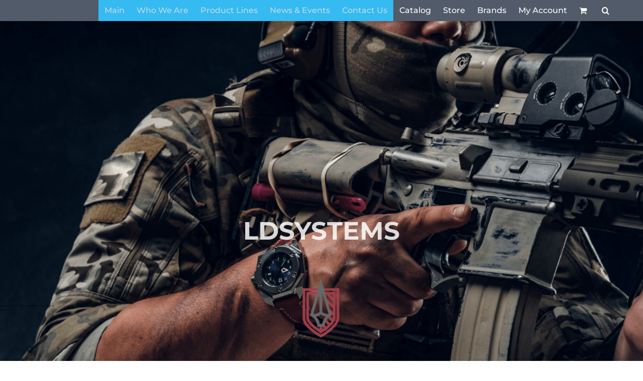

--- FILE ---
content_type: text/html; charset=UTF-8
request_url: https://ldsystems.us/
body_size: 14202
content:
<!DOCTYPE html>
<html class="avada-html-layout-wide avada-html-header-position-top avada-is-100-percent-template avada-mobile-header-color-not-opaque" lang="en" prefix="og: http://ogp.me/ns# fb: http://ogp.me/ns/fb#">
<head>
	<meta http-equiv="X-UA-Compatible" content="IE=edge" />
	<meta http-equiv="Content-Type" content="text/html; charset=utf-8"/>
	<meta name="viewport" content="width=device-width, initial-scale=1" />
	<title>LD Systems &#8211; Soldier Systems and Combat Equipment</title>
<style id="awlb-live-editor">.fusion-builder-live .fusion-builder-live-toolbar .fusion-toolbar-nav > li.fusion-branding .fusion-builder-logo-wrapper .fusiona-avada-logo {background: url( https://ldsystems.us/wp-content/uploads/2022/01/LD-Logo.png ) no-repeat center !important;
				background-size: contain !important;
				width: 30px;
				height: 30px;}.fusion-builder-live .fusion-builder-live-toolbar .fusion-toolbar-nav > li.fusion-branding .fusion-builder-logo-wrapper .fusiona-avada-logo:before {
					display: none;
				}</style><meta name='robots' content='max-image-preview:large' />
	<style>img:is([sizes="auto" i], [sizes^="auto," i]) { contain-intrinsic-size: 3000px 1500px }</style>
	<script>window._wca = window._wca || [];</script>
<link rel='dns-prefetch' href='//stats.wp.com' />
<link rel="alternate" type="application/rss+xml" title="LD Systems &raquo; Feed" href="https://ldsystems.us/feed/" />
<link rel="alternate" type="application/rss+xml" title="LD Systems &raquo; Comments Feed" href="https://ldsystems.us/comments/feed/" />
		
		
		
									<meta name="description" content=" "/>
				
		<meta property="og:locale" content="en_US"/>
		<meta property="og:type" content="website"/>
		<meta property="og:site_name" content="LD Systems"/>
		<meta property="og:title" content=""/>
				<meta property="og:description" content=" "/>
				<meta property="og:url" content="https://ldsystems.us/"/>
						<meta property="og:image" content="https://ldsystems.us/wp-content/uploads/2022/01/LD-Logo.png"/>
		<meta property="og:image:width" content="1229"/>
		<meta property="og:image:height" content="1229"/>
		<meta property="og:image:type" content="image/png"/>
				<style id='jetpack-sharing-buttons-style-inline-css' type='text/css'>
.jetpack-sharing-buttons__services-list{display:flex;flex-direction:row;flex-wrap:wrap;gap:0;list-style-type:none;margin:5px;padding:0}.jetpack-sharing-buttons__services-list.has-small-icon-size{font-size:12px}.jetpack-sharing-buttons__services-list.has-normal-icon-size{font-size:16px}.jetpack-sharing-buttons__services-list.has-large-icon-size{font-size:24px}.jetpack-sharing-buttons__services-list.has-huge-icon-size{font-size:36px}@media print{.jetpack-sharing-buttons__services-list{display:none!important}}.editor-styles-wrapper .wp-block-jetpack-sharing-buttons{gap:0;padding-inline-start:0}ul.jetpack-sharing-buttons__services-list.has-background{padding:1.25em 2.375em}
</style>
<style id='filebird-block-filebird-gallery-style-inline-css' type='text/css'>
ul.filebird-block-filebird-gallery{margin:auto!important;padding:0!important;width:100%}ul.filebird-block-filebird-gallery.layout-grid{display:grid;grid-gap:20px;align-items:stretch;grid-template-columns:repeat(var(--columns),1fr);justify-items:stretch}ul.filebird-block-filebird-gallery.layout-grid li img{border:1px solid #ccc;box-shadow:2px 2px 6px 0 rgba(0,0,0,.3);height:100%;max-width:100%;-o-object-fit:cover;object-fit:cover;width:100%}ul.filebird-block-filebird-gallery.layout-masonry{-moz-column-count:var(--columns);-moz-column-gap:var(--space);column-gap:var(--space);-moz-column-width:var(--min-width);columns:var(--min-width) var(--columns);display:block;overflow:auto}ul.filebird-block-filebird-gallery.layout-masonry li{margin-bottom:var(--space)}ul.filebird-block-filebird-gallery li{list-style:none}ul.filebird-block-filebird-gallery li figure{height:100%;margin:0;padding:0;position:relative;width:100%}ul.filebird-block-filebird-gallery li figure figcaption{background:linear-gradient(0deg,rgba(0,0,0,.7),rgba(0,0,0,.3) 70%,transparent);bottom:0;box-sizing:border-box;color:#fff;font-size:.8em;margin:0;max-height:100%;overflow:auto;padding:3em .77em .7em;position:absolute;text-align:center;width:100%;z-index:2}ul.filebird-block-filebird-gallery li figure figcaption a{color:inherit}.fb-block-hover-animation-zoomIn figure{overflow:hidden}.fb-block-hover-animation-zoomIn figure img{transform:scale(1);transition:.3s ease-in-out}.fb-block-hover-animation-zoomIn figure:hover img{transform:scale(1.3)}.fb-block-hover-animation-shine figure{overflow:hidden;position:relative}.fb-block-hover-animation-shine figure:before{background:linear-gradient(90deg,hsla(0,0%,100%,0) 0,hsla(0,0%,100%,.3));content:"";display:block;height:100%;left:-75%;position:absolute;top:0;transform:skewX(-25deg);width:50%;z-index:2}.fb-block-hover-animation-shine figure:hover:before{animation:shine .75s}@keyframes shine{to{left:125%}}.fb-block-hover-animation-opacity figure{overflow:hidden}.fb-block-hover-animation-opacity figure img{opacity:1;transition:.3s ease-in-out}.fb-block-hover-animation-opacity figure:hover img{opacity:.5}.fb-block-hover-animation-grayscale figure img{filter:grayscale(100%);transition:.3s ease-in-out}.fb-block-hover-animation-grayscale figure:hover img{filter:grayscale(0)}

</style>
<style id='woocommerce-inline-inline-css' type='text/css'>
.woocommerce form .form-row .required { visibility: visible; }
</style>
<link rel='stylesheet' id='wpo_min-header-0-css' href='https://ldsystems.us/wp-content/cache/wpo-minify/1767436230/assets/wpo-minify-header-7a143783.min.css' type='text/css' media='all' />
<script type="text/template" id="tmpl-variation-template">
	<div class="woocommerce-variation-description">{{{ data.variation.variation_description }}}</div>
	<div class="woocommerce-variation-price">{{{ data.variation.price_html }}}</div>
	<div class="woocommerce-variation-availability">{{{ data.variation.availability_html }}}</div>
</script>
<script type="text/template" id="tmpl-unavailable-variation-template">
	<p role="alert">Sorry, this product is unavailable. Please choose a different combination.</p>
</script>
<script type="text/javascript" src="https://ldsystems.us/wp-content/cache/wpo-minify/1767436230/assets/wpo-minify-header-5316067f.min.js" id="wpo_min-header-0-js"></script>
<script type="text/javascript" id="wpo_min-header-1-js-extra">
/* <![CDATA[ */
var woocommerce_params = {"ajax_url":"\/wp-admin\/admin-ajax.php","wc_ajax_url":"\/?wc-ajax=%%endpoint%%","i18n_password_show":"Show password","i18n_password_hide":"Hide password"};
/* ]]> */
</script>
<script type="text/javascript" src="https://ldsystems.us/wp-content/cache/wpo-minify/1767436230/assets/wpo-minify-header-601126a4.min.js" id="wpo_min-header-1-js" defer="defer" data-wp-strategy="defer"></script>
<script type="text/javascript" id="wpo_min-header-2-js-extra">
/* <![CDATA[ */
var _wpUtilSettings = {"ajax":{"url":"\/wp-admin\/admin-ajax.php"}};
/* ]]> */
</script>
<script type="text/javascript" src="https://ldsystems.us/wp-content/cache/wpo-minify/1767436230/assets/wpo-minify-header-2f1c120d.min.js" id="wpo_min-header-2-js"></script>
<script type="text/javascript" id="wpo_min-header-3-js-extra">
/* <![CDATA[ */
var _wpUtilSettings = {"ajax":{"url":"\/wp-admin\/admin-ajax.php"}};
var wc_add_to_cart_variation_params = {"wc_ajax_url":"\/?wc-ajax=%%endpoint%%","i18n_no_matching_variations_text":"Sorry, no products matched your selection. Please choose a different combination.","i18n_make_a_selection_text":"Please select some product options before adding this product to your cart.","i18n_unavailable_text":"Sorry, this product is unavailable. Please choose a different combination.","i18n_reset_alert_text":"Your selection has been reset. Please select some product options before adding this product to your cart."};
/* ]]> */
</script>
<script type="text/javascript" src="https://ldsystems.us/wp-content/cache/wpo-minify/1767436230/assets/wpo-minify-header-30821752.min.js" id="wpo_min-header-3-js" defer="defer" data-wp-strategy="defer"></script>
<script type="text/javascript" src="https://stats.wp.com/s-202601.js" id="woocommerce-analytics-js" defer="defer" data-wp-strategy="defer"></script>
<link rel="https://api.w.org/" href="https://ldsystems.us/wp-json/" /><link rel="alternate" title="JSON" type="application/json" href="https://ldsystems.us/wp-json/wp/v2/pages/5" /><link rel="EditURI" type="application/rsd+xml" title="RSD" href="https://ldsystems.us/xmlrpc.php?rsd" />
<link rel="canonical" href="https://ldsystems.us/" />
<link rel="alternate" title="oEmbed (JSON)" type="application/json+oembed" href="https://ldsystems.us/wp-json/oembed/1.0/embed?url=https%3A%2F%2Fldsystems.us%2F" />
<link rel="alternate" title="oEmbed (XML)" type="text/xml+oembed" href="https://ldsystems.us/wp-json/oembed/1.0/embed?url=https%3A%2F%2Fldsystems.us%2F&#038;format=xml" />
	<style>img#wpstats{display:none}</style>
		<style type="text/css" id="css-fb-visibility">@media screen and (max-width: 300px){.fusion-no-small-visibility{display:none !important;}body .sm-text-align-center{text-align:center !important;}body .sm-text-align-left{text-align:left !important;}body .sm-text-align-right{text-align:right !important;}body .sm-flex-align-center{justify-content:center !important;}body .sm-flex-align-flex-start{justify-content:flex-start !important;}body .sm-flex-align-flex-end{justify-content:flex-end !important;}body .sm-mx-auto{margin-left:auto !important;margin-right:auto !important;}body .sm-ml-auto{margin-left:auto !important;}body .sm-mr-auto{margin-right:auto !important;}body .fusion-absolute-position-small{position:absolute;top:auto;width:100%;}.awb-sticky.awb-sticky-small{ position: sticky; top: var(--awb-sticky-offset,0); }}@media screen and (min-width: 301px) and (max-width: 344px){.fusion-no-medium-visibility{display:none !important;}body .md-text-align-center{text-align:center !important;}body .md-text-align-left{text-align:left !important;}body .md-text-align-right{text-align:right !important;}body .md-flex-align-center{justify-content:center !important;}body .md-flex-align-flex-start{justify-content:flex-start !important;}body .md-flex-align-flex-end{justify-content:flex-end !important;}body .md-mx-auto{margin-left:auto !important;margin-right:auto !important;}body .md-ml-auto{margin-left:auto !important;}body .md-mr-auto{margin-right:auto !important;}body .fusion-absolute-position-medium{position:absolute;top:auto;width:100%;}.awb-sticky.awb-sticky-medium{ position: sticky; top: var(--awb-sticky-offset,0); }}@media screen and (min-width: 345px){.fusion-no-large-visibility{display:none !important;}body .lg-text-align-center{text-align:center !important;}body .lg-text-align-left{text-align:left !important;}body .lg-text-align-right{text-align:right !important;}body .lg-flex-align-center{justify-content:center !important;}body .lg-flex-align-flex-start{justify-content:flex-start !important;}body .lg-flex-align-flex-end{justify-content:flex-end !important;}body .lg-mx-auto{margin-left:auto !important;margin-right:auto !important;}body .lg-ml-auto{margin-left:auto !important;}body .lg-mr-auto{margin-right:auto !important;}body .fusion-absolute-position-large{position:absolute;top:auto;width:100%;}.awb-sticky.awb-sticky-large{ position: sticky; top: var(--awb-sticky-offset,0); }}</style>	<noscript><style>.woocommerce-product-gallery{ opacity: 1 !important; }</style></noscript>
	<style type="text/css">.broken_link, a.broken_link {
	text-decoration: line-through;
}</style><style type="text/css" id="custom-background-css">
body.custom-background { background-image: url("https://ldsystems.us/wp-content/uploads/2022/01/military-guard-is-aiming-with-his-machine-gun-2021-08-28-03-05-13-utc-scaled.jpg"); background-position: left top; background-size: cover; background-repeat: repeat; background-attachment: scroll; }
</style>
	<link rel="icon" href="https://ldsystems.us/wp-content/uploads/2022/01/cropped-media-result-20220131-02a0640b-3f37-47d4-8da9-d501b843047a-32x32.png" sizes="32x32" />
<link rel="icon" href="https://ldsystems.us/wp-content/uploads/2022/01/cropped-media-result-20220131-02a0640b-3f37-47d4-8da9-d501b843047a-192x192.png" sizes="192x192" />
<link rel="apple-touch-icon" href="https://ldsystems.us/wp-content/uploads/2022/01/cropped-media-result-20220131-02a0640b-3f37-47d4-8da9-d501b843047a-180x180.png" />
<meta name="msapplication-TileImage" content="https://ldsystems.us/wp-content/uploads/2022/01/cropped-media-result-20220131-02a0640b-3f37-47d4-8da9-d501b843047a-270x270.png" />
		<script type="text/javascript">
			var doc = document.documentElement;
			doc.setAttribute( 'data-useragent', navigator.userAgent );
		</script>
						<style type="text/css" id="c4wp-checkout-css">
					.woocommerce-checkout .c4wp_captcha_field {
						margin-bottom: 10px;
						margin-top: 15px;
						position: relative;
						display: inline-block;
					}
				</style>
							<style type="text/css" id="c4wp-v3-lp-form-css">
				.login #login, .login #lostpasswordform {
					min-width: 350px !important;
				}
				.wpforms-field-c4wp iframe {
					width: 100% !important;
				}
			</style>
			
	</head>

<body data-rsssl=1 class="home wp-singular page-template page-template-100-width page-template-100-width-php page page-id-5 custom-background wp-theme-Avada theme-Avada woocommerce-no-js fusion-image-hovers fusion-pagination-sizing fusion-button_type-flat fusion-button_span-no fusion-button_gradient-linear avada-image-rollover-circle-yes avada-image-rollover-yes avada-image-rollover-direction-left fusion-body ltr fusion-sticky-header no-tablet-sticky-header no-mobile-sticky-header no-mobile-slidingbar no-mobile-totop avada-has-rev-slider-styles fusion-disable-outline fusion-sub-menu-fade mobile-logo-pos-left layout-wide-mode avada-has-boxed-modal-shadow-none layout-scroll-offset-full avada-has-zero-margin-offset-top fusion-top-header menu-text-align-center fusion-woo-product-design-clean fusion-woo-shop-page-columns-5 fusion-woo-related-columns-3 fusion-woo-archive-page-columns-4 fusion-woocommerce-equal-heights avada-has-woo-gallery-disabled woo-outofstock-badge-top_bar mobile-menu-design-modern fusion-show-pagination-text fusion-header-layout-v1 avada-responsive avada-footer-fx-none avada-menu-highlight-style-background fusion-search-form-classic fusion-main-menu-search-overlay fusion-avatar-square avada-dropdown-styles avada-blog-layout-masonry avada-blog-archive-layout-masonry avada-header-shadow-no avada-menu-icon-position-left avada-has-mobile-menu-search avada-has-main-nav-search-icon avada-has-titlebar-hide avada-header-border-color-full-transparent avada-has-pagination-padding avada-flyout-menu-direction-fade avada-ec-views-v1" data-awb-post-id="5">
		<a class="skip-link screen-reader-text" href="#content">Skip to content</a>

	<div id="boxed-wrapper">
		
		<div id="wrapper" class="fusion-wrapper">
			<div id="home" style="position:relative;top:-1px;"></div>
							
					
			<header class="fusion-header-wrapper">
				<div class="fusion-header-v1 fusion-logo-alignment fusion-logo-left fusion-sticky-menu-1 fusion-sticky-logo- fusion-mobile-logo-  fusion-mobile-menu-design-modern">
					<div class="fusion-header-sticky-height"></div>
<div class="fusion-header">
	<div class="fusion-row">
					<div class="fusion-logo" data-margin-top="0px" data-margin-bottom="0px" data-margin-left="0px" data-margin-right="0px">
		</div>		<nav class="fusion-main-menu" aria-label="Main Menu"><div class="fusion-overlay-search">		<form role="search" class="searchform fusion-search-form  fusion-live-search fusion-search-form-classic" method="get" action="https://ldsystems.us/">
			<div class="fusion-search-form-content">

				
				<div class="fusion-search-field search-field">
					<label><span class="screen-reader-text">Search for:</span>
													<input type="search" class="s fusion-live-search-input" name="s" id="fusion-live-search-input-0" autocomplete="off" placeholder="Search..." required aria-required="true" aria-label="Search..."/>
											</label>
				</div>
				<div class="fusion-search-button search-button">
					<input type="submit" class="fusion-search-submit searchsubmit" aria-label="Search" value="&#xf002;" />
										<div class="fusion-slider-loading"></div>
									</div>

				
			</div>


							<div class="fusion-search-results-wrapper"><div class="fusion-search-results"></div></div>
			
		</form>
		<div class="fusion-search-spacer"></div><a href="#" role="button" aria-label="Close Search" class="fusion-close-search"></a></div><ul id="menu-main-menu" class="fusion-menu"><li  id="menu-item-8020"  class="menu-item menu-item-type-post_type menu-item-object-page menu-item-home current-menu-item page_item page-item-5 current_page_item menu-item-8020"  data-item-id="8020"><a  href="https://ldsystems.us/" class="fusion-background-highlight"><span class="menu-text">Main</span></a></li><li  id="menu-item-952"  class="menu-item menu-item-type-custom menu-item-object-custom current-menu-item current_page_item menu-item-home menu-item-952"  data-item-id="952"><a  href="https://ldsystems.us/#who" class="fusion-background-highlight"><span class="menu-text">Who We Are</span></a></li><li  id="menu-item-954"  class="menu-item menu-item-type-custom menu-item-object-custom current-menu-item current_page_item menu-item-home menu-item-954"  data-item-id="954"><a  href="https://ldsystems.us/#productlines" class="fusion-background-highlight"><span class="menu-text">Product Lines</span></a></li><li  id="menu-item-1035"  class="menu-item menu-item-type-custom menu-item-object-custom current-menu-item current_page_item menu-item-home menu-item-1035"  data-item-id="1035"><a  href="https://ldsystems.us/#newsevents" class="fusion-background-highlight"><span class="menu-text">News &#038; Events</span></a></li><li  id="menu-item-15"  class="menu-item menu-item-type-custom menu-item-object-custom current-menu-item current_page_item menu-item-home menu-item-15"  data-item-id="15"><a  href="https://ldsystems.us/#contact" class="fusion-background-highlight"><span class="menu-text">Contact Us</span></a></li><li  id="menu-item-38623"  class="menu-item menu-item-type-post_type menu-item-object-page menu-item-38623"  data-item-id="38623"><a  href="https://ldsystems.us/catalog/" class="fusion-background-highlight"><span class="menu-text">Catalog</span></a></li><li  id="menu-item-38667"  class="menu-item menu-item-type-custom menu-item-object-custom menu-item-38667"  data-item-id="38667"><a  href="https://ldsystems.us/product-category/shop/" class="fusion-background-highlight"><span class="menu-text">Store</span></a></li><li  id="menu-item-40074"  class="menu-item menu-item-type-post_type menu-item-object-page menu-item-40074"  data-item-id="40074"><a  href="https://ldsystems.us/brands/" class="fusion-background-highlight"><span class="menu-text">Brands</span></a></li><li class="menu-item fusion-dropdown-menu menu-item-has-children fusion-custom-menu-item fusion-menu-login-box"><a href="https://ldsystems.us/my-account/" aria-haspopup="true" class="fusion-background-highlight"><span class="menu-text">My Account</span></a><div class="fusion-custom-menu-item-contents"><form action="https://ldsystems.us/wp-login.php" name="loginform" method="post"><p><input type="text" class="input-text" name="log" id="username-main-menu-695a4193569c6" value="" placeholder="Username" /></p><p><input type="password" class="input-text" name="pwd" id="password-main-menu-695a4193569c6" value="" placeholder="Password" /></p><p class="fusion-remember-checkbox"><label for="fusion-menu-login-box-rememberme-main-menu-695a4193569c6"><input name="rememberme" type="checkbox" id="fusion-menu-login-box-rememberme" value="forever"> Remember Me</label></p><input type="hidden" name="fusion_woo_login_box" value="true" /><p class="fusion-login-box-submit"><input type="submit" name="wp-submit" id="wp-submit-main-menu-695a4193569c6" class="button button-small default comment-submit" value="Log In"><input type="hidden" name="redirect" value=""></p></form><a class="fusion-menu-login-box-register" href="https://ldsystems.us/my-account/" title="Register">Register</a></div></li><li class="fusion-custom-menu-item fusion-menu-cart fusion-main-menu-cart fusion-widget-cart-counter"><a class="fusion-main-menu-icon" href="https://ldsystems.us/cart/"><span class="menu-text" aria-label="View Cart"></span></a></li><li class="fusion-custom-menu-item fusion-main-menu-search fusion-search-overlay"><a class="fusion-main-menu-icon" href="#" aria-label="Search" data-title="Search" title="Search" role="button" aria-expanded="false"></a></li></ul></nav><nav class="fusion-main-menu fusion-sticky-menu" aria-label="Main Menu Sticky"><div class="fusion-overlay-search">		<form role="search" class="searchform fusion-search-form  fusion-live-search fusion-search-form-classic" method="get" action="https://ldsystems.us/">
			<div class="fusion-search-form-content">

				
				<div class="fusion-search-field search-field">
					<label><span class="screen-reader-text">Search for:</span>
													<input type="search" class="s fusion-live-search-input" name="s" id="fusion-live-search-input-1" autocomplete="off" placeholder="Search..." required aria-required="true" aria-label="Search..."/>
											</label>
				</div>
				<div class="fusion-search-button search-button">
					<input type="submit" class="fusion-search-submit searchsubmit" aria-label="Search" value="&#xf002;" />
										<div class="fusion-slider-loading"></div>
									</div>

				
			</div>


							<div class="fusion-search-results-wrapper"><div class="fusion-search-results"></div></div>
			
		</form>
		<div class="fusion-search-spacer"></div><a href="#" role="button" aria-label="Close Search" class="fusion-close-search"></a></div><ul id="menu-main-menu-1" class="fusion-menu"><li   class="menu-item menu-item-type-post_type menu-item-object-page menu-item-home current-menu-item page_item page-item-5 current_page_item menu-item-8020"  data-item-id="8020"><a  href="https://ldsystems.us/" class="fusion-background-highlight"><span class="menu-text">Main</span></a></li><li   class="menu-item menu-item-type-custom menu-item-object-custom current-menu-item current_page_item menu-item-home menu-item-952"  data-item-id="952"><a  href="https://ldsystems.us/#who" class="fusion-background-highlight"><span class="menu-text">Who We Are</span></a></li><li   class="menu-item menu-item-type-custom menu-item-object-custom current-menu-item current_page_item menu-item-home menu-item-954"  data-item-id="954"><a  href="https://ldsystems.us/#productlines" class="fusion-background-highlight"><span class="menu-text">Product Lines</span></a></li><li   class="menu-item menu-item-type-custom menu-item-object-custom current-menu-item current_page_item menu-item-home menu-item-1035"  data-item-id="1035"><a  href="https://ldsystems.us/#newsevents" class="fusion-background-highlight"><span class="menu-text">News &#038; Events</span></a></li><li   class="menu-item menu-item-type-custom menu-item-object-custom current-menu-item current_page_item menu-item-home menu-item-15"  data-item-id="15"><a  href="https://ldsystems.us/#contact" class="fusion-background-highlight"><span class="menu-text">Contact Us</span></a></li><li   class="menu-item menu-item-type-post_type menu-item-object-page menu-item-38623"  data-item-id="38623"><a  href="https://ldsystems.us/catalog/" class="fusion-background-highlight"><span class="menu-text">Catalog</span></a></li><li   class="menu-item menu-item-type-custom menu-item-object-custom menu-item-38667"  data-item-id="38667"><a  href="https://ldsystems.us/product-category/shop/" class="fusion-background-highlight"><span class="menu-text">Store</span></a></li><li   class="menu-item menu-item-type-post_type menu-item-object-page menu-item-40074"  data-item-id="40074"><a  href="https://ldsystems.us/brands/" class="fusion-background-highlight"><span class="menu-text">Brands</span></a></li><li class="menu-item fusion-dropdown-menu menu-item-has-children fusion-custom-menu-item fusion-menu-login-box"><a href="https://ldsystems.us/my-account/" aria-haspopup="true" class="fusion-background-highlight"><span class="menu-text">My Account</span></a><div class="fusion-custom-menu-item-contents"><form action="https://ldsystems.us/wp-login.php" name="loginform" method="post"><p><input type="text" class="input-text" name="log" id="username-main-menu-695a419357748" value="" placeholder="Username" /></p><p><input type="password" class="input-text" name="pwd" id="password-main-menu-695a419357748" value="" placeholder="Password" /></p><p class="fusion-remember-checkbox"><label for="fusion-menu-login-box-rememberme-main-menu-695a419357748"><input name="rememberme" type="checkbox" id="fusion-menu-login-box-rememberme" value="forever"> Remember Me</label></p><input type="hidden" name="fusion_woo_login_box" value="true" /><p class="fusion-login-box-submit"><input type="submit" name="wp-submit" id="wp-submit-main-menu-695a419357748" class="button button-small default comment-submit" value="Log In"><input type="hidden" name="redirect" value=""></p></form><a class="fusion-menu-login-box-register" href="https://ldsystems.us/my-account/" title="Register">Register</a></div></li><li class="fusion-custom-menu-item fusion-menu-cart fusion-main-menu-cart fusion-widget-cart-counter"><a class="fusion-main-menu-icon" href="https://ldsystems.us/cart/"><span class="menu-text" aria-label="View Cart"></span></a></li><li class="fusion-custom-menu-item fusion-main-menu-search fusion-search-overlay"><a class="fusion-main-menu-icon" href="#" aria-label="Search" data-title="Search" title="Search" role="button" aria-expanded="false"></a></li></ul></nav><div class="fusion-mobile-navigation"><ul id="menu-main-menu-2" class="fusion-mobile-menu"><li   class="menu-item menu-item-type-post_type menu-item-object-page menu-item-home current-menu-item page_item page-item-5 current_page_item menu-item-8020"  data-item-id="8020"><a  href="https://ldsystems.us/" class="fusion-background-highlight"><span class="menu-text">Main</span></a></li><li   class="menu-item menu-item-type-custom menu-item-object-custom current-menu-item current_page_item menu-item-home menu-item-952"  data-item-id="952"><a  href="https://ldsystems.us/#who" class="fusion-background-highlight"><span class="menu-text">Who We Are</span></a></li><li   class="menu-item menu-item-type-custom menu-item-object-custom current-menu-item current_page_item menu-item-home menu-item-954"  data-item-id="954"><a  href="https://ldsystems.us/#productlines" class="fusion-background-highlight"><span class="menu-text">Product Lines</span></a></li><li   class="menu-item menu-item-type-custom menu-item-object-custom current-menu-item current_page_item menu-item-home menu-item-1035"  data-item-id="1035"><a  href="https://ldsystems.us/#newsevents" class="fusion-background-highlight"><span class="menu-text">News &#038; Events</span></a></li><li   class="menu-item menu-item-type-custom menu-item-object-custom current-menu-item current_page_item menu-item-home menu-item-15"  data-item-id="15"><a  href="https://ldsystems.us/#contact" class="fusion-background-highlight"><span class="menu-text">Contact Us</span></a></li><li   class="menu-item menu-item-type-post_type menu-item-object-page menu-item-38623"  data-item-id="38623"><a  href="https://ldsystems.us/catalog/" class="fusion-background-highlight"><span class="menu-text">Catalog</span></a></li><li   class="menu-item menu-item-type-custom menu-item-object-custom menu-item-38667"  data-item-id="38667"><a  href="https://ldsystems.us/product-category/shop/" class="fusion-background-highlight"><span class="menu-text">Store</span></a></li><li   class="menu-item menu-item-type-post_type menu-item-object-page menu-item-40074"  data-item-id="40074"><a  href="https://ldsystems.us/brands/" class="fusion-background-highlight"><span class="menu-text">Brands</span></a></li></ul></div>	<div class="fusion-mobile-menu-icons">
							<a href="#" class="fusion-icon awb-icon-bars" aria-label="Toggle mobile menu" aria-expanded="false"></a>
		
					<a href="#" class="fusion-icon awb-icon-search" aria-label="Toggle mobile search"></a>
		
		
					<a href="https://ldsystems.us/cart/" class="fusion-icon awb-icon-shopping-cart"  aria-label="Toggle mobile cart"></a>
			</div>

<nav class="fusion-mobile-nav-holder fusion-mobile-menu-text-align-left" aria-label="Main Menu Mobile"></nav>

	<nav class="fusion-mobile-nav-holder fusion-mobile-menu-text-align-left fusion-mobile-sticky-nav-holder" aria-label="Main Menu Mobile Sticky"></nav>
		
<div class="fusion-clearfix"></div>
<div class="fusion-mobile-menu-search">
			<form role="search" class="searchform fusion-search-form  fusion-live-search fusion-search-form-classic" method="get" action="https://ldsystems.us/">
			<div class="fusion-search-form-content">

				
				<div class="fusion-search-field search-field">
					<label><span class="screen-reader-text">Search for:</span>
													<input type="search" class="s fusion-live-search-input" name="s" id="fusion-live-search-input-2" autocomplete="off" placeholder="Search..." required aria-required="true" aria-label="Search..."/>
											</label>
				</div>
				<div class="fusion-search-button search-button">
					<input type="submit" class="fusion-search-submit searchsubmit" aria-label="Search" value="&#xf002;" />
										<div class="fusion-slider-loading"></div>
									</div>

				
			</div>


							<div class="fusion-search-results-wrapper"><div class="fusion-search-results"></div></div>
			
		</form>
		</div>
			</div>
</div>
				</div>
				<div class="fusion-clearfix"></div>
			</header>
								
							<div id="sliders-container" class="fusion-slider-visibility">
					</div>
				
					
							
			
						<main id="main" class="clearfix width-100">
				<div class="fusion-row" style="max-width:100%;">
<section id="content" class="full-width">
					<div id="post-5" class="post-5 page type-page status-publish has-post-thumbnail hentry">
			<span class="entry-title rich-snippet-hidden">LD Systems &#8211; Soldier Systems &#038; Combat Equipment</span><span class="vcard rich-snippet-hidden"><span class="fn"><a href="https://ldsystems.us/author/admin/" title="Posts by admin" rel="author">admin</a></span></span><span class="updated rich-snippet-hidden">2024-09-02T10:49:40-06:00</span>						<div class="post-content">
				<div class="fusion-fullwidth fullwidth-box fusion-builder-row-1 fusion-flex-container fusion-parallax-none nonhundred-percent-fullwidth non-hundred-percent-height-scrolling lazyload" style="--awb-border-sizes-top:0px;--awb-border-sizes-bottom:0px;--awb-border-sizes-left:0px;--awb-border-sizes-right:0px;--awb-border-radius-top-left:0px;--awb-border-radius-top-right:0px;--awb-border-radius-bottom-right:0px;--awb-border-radius-bottom-left:0px;--awb-padding-bottom:40px;--awb-min-height:800px;--awb-background-color:rgba(255,255,255,0);--awb-background-size:cover;--awb-flex-wrap:wrap;" data-bg="https://ldsystems.us/wp-content/uploads/2024/09/image.png" ><div class="fusion-builder-row fusion-row fusion-flex-align-items-flex-start fusion-flex-align-content-flex-start fusion-flex-content-wrap" style="max-width:calc( 1170px + 0px );margin-left: calc(-0px / 2 );margin-right: calc(-0px / 2 );"><div class="fusion-layout-column fusion_builder_column fusion-builder-column-0 fusion_builder_column_1_1 1_1 fusion-flex-column" style="--awb-padding-top:30px;--awb-padding-right:30px;--awb-padding-bottom:30px;--awb-padding-left:30px;--awb-bg-blend:overlay;--awb-bg-size:cover;--awb-width-large:100%;--awb-margin-top-large:15px;--awb-spacing-right-large:0px;--awb-margin-bottom-large:15px;--awb-spacing-left-large:0px;--awb-width-medium:66.666666666667%;--awb-spacing-right-medium:0px;--awb-spacing-left-medium:0px;--awb-width-small:100%;--awb-spacing-right-small:0px;--awb-spacing-left-small:0px;"><div class="fusion-column-wrapper fusion-flex-justify-content-flex-start fusion-content-layout-column"><div class="fusion-separator fusion-full-width-sep" style="align-self: center;margin-left: auto;margin-right: auto;margin-top:20px;margin-bottom:20px;width:100%;"></div><div class="fusion-text fusion-text-1"><h1 style="text-align: center; font-size: 100px;" data-fusion-font="true"></h1>
<p style="text-align: center; font-size: 100px;"><b style="font-family: var(--awb-text-font-family); font-style: var(--awb-text-font-style); letter-spacing: var(--awb-letter-spacing); text-transform: var(--awb-text-transform); background-color: var(--awb-bg-color-hover); color: #ffffff; line-height: 146px;" data-fusion-font="true"><span style="color: rgba(255, 255, 255, 0.84); font-size: 50px;" data-fusion-font="true"> </span></b></p>
<p style="text-align: center; font-size: 100px;"><b style="font-family: var(--awb-text-font-family); font-style: var(--awb-text-font-style); letter-spacing: var(--awb-letter-spacing); text-transform: var(--awb-text-transform); background-color: var(--awb-bg-color-hover); color: #ffffff; line-height: 146px;" data-fusion-font="true"><span style="color: rgba(255, 255, 255, 0.84); font-size: 50px;" data-fusion-font="true">LDSYSTEMS</span></b></p>
</div><div class="fusion-image-element " style="text-align:center;--awb-caption-title-font-family:var(--h2_typography-font-family);--awb-caption-title-font-weight:var(--h2_typography-font-weight);--awb-caption-title-font-style:var(--h2_typography-font-style);--awb-caption-title-size:var(--h2_typography-font-size);--awb-caption-title-transform:var(--h2_typography-text-transform);--awb-caption-title-line-height:var(--h2_typography-line-height);--awb-caption-title-letter-spacing:var(--h2_typography-letter-spacing);"><span class=" fusion-imageframe imageframe-none imageframe-1 hover-type-none"><img decoding="async" width="120" height="120" title="media-result-20220131-02a0640b-3f37-47d4-8da9-d501b843047a-1024&#215;1024" src="data:image/svg+xml,%3Csvg%20xmlns%3D%27http%3A%2F%2Fwww.w3.org%2F2000%2Fsvg%27%20width%3D%27120%27%20height%3D%27120%27%20viewBox%3D%270%200%20120%20120%27%3E%3Crect%20width%3D%27120%27%20height%3D%27120%27%20fill-opacity%3D%220%22%2F%3E%3C%2Fsvg%3E" data-orig-src="https://ldsystems.us/wp-content/uploads/2022/02/media-result-20220131-02a0640b-3f37-47d4-8da9-d501b843047a-1024x1024-1-e1644866513193.png" alt class="lazyload img-responsive wp-image-28305"/></span></div></div></div></div></div><div class="fusion-fullwidth fullwidth-box fusion-builder-row-2 fusion-flex-container has-pattern-background has-mask-background hundred-percent-fullwidth non-hundred-percent-height-scrolling" style="--awb-border-radius-top-left:0px;--awb-border-radius-top-right:0px;--awb-border-radius-bottom-right:0px;--awb-border-radius-bottom-left:0px;--awb-overflow:visible;--awb-flex-wrap:wrap;" ><div class="fusion-builder-row fusion-row fusion-flex-align-items-flex-start fusion-flex-justify-content-center fusion-flex-content-wrap" style="width:calc( 100% + 0px ) !important;max-width:calc( 100% + 0px ) !important;margin-left: calc(-0px / 2 );margin-right: calc(-0px / 2 );"><div class="fusion-layout-column fusion_builder_column fusion-builder-column-1 fusion_builder_column_1_1 1_1 fusion-flex-column" style="--awb-bg-size:cover;--awb-width-large:100%;--awb-margin-top-large:15px;--awb-spacing-right-large:0px;--awb-margin-bottom-large:15px;--awb-spacing-left-large:0px;--awb-width-medium:100%;--awb-order-medium:0;--awb-spacing-right-medium:0px;--awb-spacing-left-medium:0px;--awb-width-small:100%;--awb-order-small:0;--awb-spacing-right-small:0px;--awb-spacing-left-small:0px;"><div class="fusion-column-wrapper fusion-column-has-shadow fusion-flex-justify-content-flex-start fusion-content-layout-column"></div></div><div class="fusion-layout-column fusion_builder_column fusion-builder-column-2 fusion_builder_column_1_1 1_1 fusion-flex-column fusion-flex-align-self-flex-start fusion-column-no-min-height" style="--awb-padding-top:69px;--awb-bg-blend:overlay;--awb-bg-size:cover;--awb-width-large:100%;--awb-margin-top-large:0px;--awb-spacing-right-large:21px;--awb-margin-bottom-large:0px;--awb-spacing-left-large:24px;--awb-width-medium:100%;--awb-spacing-right-medium:0px;--awb-spacing-left-medium:0px;--awb-width-small:100%;--awb-spacing-right-small:0px;--awb-spacing-left-small:0px;"><div class="fusion-column-wrapper fusion-flex-justify-content-center fusion-content-layout-column"><div class="fusion-menu-anchor" id="who"></div><div class="fusion-title title fusion-title-1 fusion-sep-none fusion-title-text fusion-title-size-two" style="--awb-margin-top:0px;--awb-margin-bottom:40px;--awb-margin-bottom-small:40px;"><h2 class="fusion-title-heading title-heading-left fusion-responsive-typography-calculated" style="margin:0;letter-spacing:var(--awb-typography2-letter-spacing);text-transform:uppercase;--fontSize:48;line-height:var(--awb-typography2-line-height);"><div></div>
<div></div>
<div></div>
<div></div>
<div></div>
<p>Delivering Solutions that enable actions.</h2></div></div></div><div class="fusion-layout-column fusion_builder_column fusion-builder-column-3 fusion_builder_column_1_1 1_1 fusion-flex-column" style="--awb-padding-right:20px;--awb-padding-left:20px;--awb-padding-right-small:0px;--awb-padding-left-small:0px;--awb-bg-blend:overlay;--awb-bg-size:cover;--awb-width-large:100%;--awb-margin-top-large:15px;--awb-spacing-right-large:calc( 0.02 * calc( 100% - 0px ) );--awb-margin-bottom-large:15px;--awb-spacing-left-large:0px;--awb-width-medium:100%;--awb-spacing-right-medium:0px;--awb-spacing-left-medium:0px;--awb-width-small:100%;--awb-spacing-right-small:0px;--awb-spacing-left-small:0px;"><div class="fusion-column-wrapper fusion-flex-justify-content-flex-start fusion-content-layout-column"><div class="fusion-text fusion-text-2" style="--awb-line-height:var(--awb-typography4-line-height);--awb-letter-spacing:var(--awb-typography4-letter-spacing);--awb-text-transform:var(--awb-typography4-text-transform);--awb-text-color:#050505;--awb-text-font-family:var(--awb-typography4-font-family);--awb-text-font-weight:var(--awb-typography4-font-weight);--awb-text-font-style:var(--awb-typography4-font-style);"><p>Our charter here at LD Systems is simple. Deliver cost effective and timely solutions to support our customers actions. LD Systems designs, manufactures, and sells a complete range of Soldier Systems and Combat Equipment.</p>
<p>This is where LD Systems fits in. From the beginning of a project till the end, we focus on the requirements, budgets, and details so that our customers don&#8217;t have to.</p>
</div></div></div></div></div><div class="fusion-fullwidth fullwidth-box fusion-builder-row-3 fusion-flex-container nonhundred-percent-fullwidth non-hundred-percent-height-scrolling" style="--awb-background-position:left top;--awb-border-sizes-top:0px;--awb-border-sizes-bottom:0px;--awb-border-sizes-left:0px;--awb-border-sizes-right:0px;--awb-border-radius-top-left:0px;--awb-border-radius-top-right:0px;--awb-border-radius-bottom-right:0px;--awb-border-radius-bottom-left:0px;--awb-padding-top:20px;--awb-padding-bottom:20px;--awb-flex-wrap:wrap;" ><div class="fusion-builder-row fusion-row fusion-flex-align-items-flex-start fusion-flex-justify-content-center fusion-flex-content-wrap" style="max-width:1216.8px;margin-left: calc(-4% / 2 );margin-right: calc(-4% / 2 );"><div class="fusion-layout-column fusion_builder_column fusion-builder-column-4 fusion_builder_column_5_6 5_6 fusion-flex-column fusion-animated" style="--awb-bg-blend:overlay;--awb-bg-size:cover;--awb-width-large:83.333333333333%;--awb-margin-top-large:15px;--awb-spacing-right-large:2.304%;--awb-margin-bottom-large:15px;--awb-spacing-left-large:2.304%;--awb-width-medium:100%;--awb-spacing-right-medium:1.92%;--awb-spacing-left-medium:1.92%;--awb-width-small:100%;--awb-spacing-right-small:1.92%;--awb-spacing-left-small:1.92%;" data-animationType="fadeInUp" data-animationDuration="0.7" data-animationOffset="top-into-view"><div class="fusion-column-wrapper fusion-flex-justify-content-flex-start fusion-content-layout-column"><div class="fusion-menu-anchor" id="productlines"></div><div class="fusion-title title fusion-title-2 fusion-sep-none fusion-title-center fusion-title-text fusion-title-size-two"><h2 class="fusion-title-heading title-heading-center fusion-responsive-typography-calculated" style="margin:0;text-transform:uppercase;--fontSize:48;line-height:var(--awb-typography1-line-height);">Explore our Product lines</h2></div></div></div><div class="fusion-layout-column fusion_builder_column fusion-builder-column-5 fusion_builder_column_3_4 3_4 fusion-flex-column fusion-flex-align-self-stretch" style="--awb-bg-size:cover;--awb-width-large:75%;--awb-margin-top-large:15px;--awb-spacing-right-large:2.56%;--awb-margin-bottom-large:15px;--awb-spacing-left-large:1.28%;--awb-width-medium:100%;--awb-order-medium:0;--awb-spacing-right-medium:1.92%;--awb-spacing-left-medium:1.92%;--awb-width-small:100%;--awb-order-small:0;--awb-spacing-right-small:1.92%;--awb-spacing-left-small:1.92%;"><div class="fusion-column-wrapper fusion-column-has-shadow fusion-flex-justify-content-flex-start fusion-content-layout-column"><div class="fusion-search-element fusion-search-element-1 fusion-search-form-classic">		<form role="search" class="searchform fusion-search-form  fusion-live-search fusion-search-form-classic" method="get" action="https://ldsystems.us/">
			<div class="fusion-search-form-content">

				
				<div class="fusion-search-field search-field">
					<label><span class="screen-reader-text">Search for:</span>
													<input type="search" class="s fusion-live-search-input" name="s" id="fusion-live-search-input-3" autocomplete="off" placeholder="Search..." required aria-required="true" aria-label="Search..."/>
											</label>
				</div>
				<div class="fusion-search-button search-button">
					<input type="submit" class="fusion-search-submit searchsubmit" aria-label="Search" value="&#xf002;" />
										<div class="fusion-slider-loading"></div>
									</div>

				<input type="hidden" name="post_type[]" value="any" /><input type="hidden" name="search_limit_to_post_titles" value="0" /><input type="hidden" name="live_min_character" value="2" /><input type="hidden" name="live_posts_per_page" value="100" /><input type="hidden" name="live_search_display_featured_image" value="1" /><input type="hidden" name="live_search_display_post_type" value="1" /><input type="hidden" name="fs" value="1" />
			</div>


							<div class="fusion-search-results-wrapper"><div class="fusion-search-results"></div></div>
			
		</form>
		</div><div class="fusion-separator fusion-full-width-sep" style="align-self: center;margin-left: auto;margin-right: auto;margin-top:10px;width:100%;"></div></div></div><div class="fusion-layout-column fusion_builder_column fusion-builder-column-6 fusion_builder_column_1_1 1_1 fusion-flex-column fusion-flex-align-self-stretch fusion-column-no-min-height" style="--awb-bg-blend:overlay;--awb-bg-size:cover;--awb-width-large:100%;--awb-margin-top-large:15px;--awb-spacing-right-large:2.88%;--awb-margin-bottom-large:0px;--awb-spacing-left-large:1.92%;--awb-width-medium:auto;--awb-order-medium:0;--awb-spacing-right-medium:3%;--awb-spacing-left-medium:2%;--awb-width-small:auto;--awb-order-small:0;--awb-spacing-right-small:3%;--awb-spacing-left-small:2%;"><div class="fusion-column-wrapper fusion-column-has-shadow fusion-flex-justify-content-flex-start fusion-content-layout-column"><div class="fusion-content-boxes content-boxes columns row fusion-columns-2 fusion-columns-total-8 fusion-content-boxes-1 content-boxes-icon-boxed content-left" style="--awb-body-color:#515151;--awb-title-color:var(--awb-color1);--awb-hover-accent-color:var(--awb-color4);--awb-circle-hover-accent-color:var(--awb-color4);" data-animationOffset="top-into-view"><div style="--awb-backgroundcolor:#449498;" class="fusion-column content-box-column content-box-column content-box-column-1 col-lg-6 col-md-6 col-sm-6 fusion-content-box-hover content-box-column-first-in-row"><div class="col content-box-wrapper content-wrapper-background content-wrapper-boxed link-area-box link-type-button content-icon-wrapper-yes icon-wrapper-hover-animation-pulsate" data-link="https://ldsystems.us/individual-field-gear/" data-link-target="_self" data-animationOffset="top-into-view"><div class="heading icon-left"><a class="heading-link" style="width: 100%;" href="https://ldsystems.us/individual-field-gear/" target="_self"><h3 class="content-box-heading fusion-responsive-typography-calculated" style="--h3_typography-font-size:18px;--fontSize:18;line-height:1.25;">Individual Field Gear</h3></a></div></div></div><div style="--awb-backgroundcolor:#176581;" class="fusion-column content-box-column content-box-column content-box-column-2 col-lg-6 col-md-6 col-sm-6 fusion-content-box-hover content-box-column-last-in-row"><div class="col content-box-wrapper content-wrapper-background content-wrapper-boxed link-area-box link-type-button content-icon-wrapper-yes icon-wrapper-hover-animation-pulsate" data-link="https://ldsystems.us/personal-protective-equipment/" data-link-target="_self" data-animationOffset="top-into-view"><div class="heading icon-left"><a class="heading-link" style="width: 100%;" href="https://ldsystems.us/personal-protective-equipment/" target="_self"><h3 class="content-box-heading fusion-responsive-typography-calculated" style="--h3_typography-font-size:18px;--fontSize:18;line-height:1.25;">Personal Protective Equipment</h3></a></div></div></div><div style="--awb-backgroundcolor:#8e0c22;" class="fusion-column content-box-column content-box-column content-box-column-3 col-lg-6 col-md-6 col-sm-6 fusion-content-box-hover content-box-column-first-in-row"><div class="col content-box-wrapper content-wrapper-background content-wrapper-boxed link-area-box link-type-button content-icon-wrapper-yes icon-wrapper-hover-animation-pulsate" data-link="https://ldsystems.us/weaponsystems/" data-link-target="_self" data-animationOffset="top-into-view"><div class="heading icon-left"><a class="heading-link" style="width: 100%;" href="https://ldsystems.us/weaponsystems/" target="_self"><h3 class="content-box-heading fusion-responsive-typography-calculated" style="--h3_typography-font-size:18px;--fontSize:18;line-height:1.25;">Weapon Systems</h3></a></div></div></div><div style="--awb-backgroundcolor:#df7d2d;" class="fusion-column content-box-column content-box-column content-box-column-4 col-lg-6 col-md-6 col-sm-6 fusion-content-box-hover content-box-column-last-in-row"><div class="col content-box-wrapper content-wrapper-background content-wrapper-boxed link-area-box link-type-button content-icon-wrapper-yes icon-wrapper-hover-animation-pulsate" data-link="https://ldsystems.us/communication-equipment/" data-link-target="_self" data-animationOffset="top-into-view"><div class="heading icon-left"><a class="heading-link" style="width: 100%;" href="https://ldsystems.us/communication-equipment/" target="_self"><h3 class="content-box-heading fusion-responsive-typography-calculated" style="--h3_typography-font-size:18px;--fontSize:18;line-height:1.25;">Electronic Equipment</h3></a></div></div></div><div style="--awb-backgroundcolor:#ad593b;" class="fusion-column content-box-column content-box-column content-box-column-5 col-lg-6 col-md-6 col-sm-6 fusion-content-box-hover content-box-column-first-in-row"><div class="col content-box-wrapper content-wrapper-background content-wrapper-boxed link-area-box link-type-button content-icon-wrapper-yes icon-wrapper-hover-animation-pulsate" data-link="https://ldsystems.us/medical-equipment/" data-link-target="_self" data-animationOffset="top-into-view"><div class="heading icon-left"><a class="heading-link" style="width: 100%;" href="https://ldsystems.us/medical-equipment/" target="_self"><h3 class="content-box-heading fusion-responsive-typography-calculated" style="--h3_typography-font-size:18px;--fontSize:18;line-height:1.25;">Medical</h3></a></div></div></div><div style="--awb-backgroundcolor:#cba835;" class="fusion-column content-box-column content-box-column content-box-column-6 col-lg-6 col-md-6 col-sm-6 fusion-content-box-hover content-box-column-last-in-row"><div class="col content-box-wrapper content-wrapper-background content-wrapper-boxed link-area-box link-type-button content-icon-wrapper-yes icon-wrapper-hover-animation-pulsate" data-link="https://ldsystems.us/support-equipment/" data-link-target="_self" data-animationOffset="top-into-view"><div class="heading icon-left"><a class="heading-link" style="width: 100%;" href="https://ldsystems.us/support-equipment/" target="_self"><h3 class="content-box-heading fusion-responsive-typography-calculated" style="--h3_typography-font-size:18px;--fontSize:18;line-height:1.25;">Support Equipment</h3></a></div></div></div><div style="--awb-backgroundcolor:#b58b66;" class="fusion-column content-box-column content-box-column content-box-column-7 col-lg-6 col-md-6 col-sm-6 fusion-content-box-hover content-box-column-first-in-row"><div class="col content-box-wrapper content-wrapper-background content-wrapper-boxed link-area-box link-type-button content-icon-wrapper-yes icon-wrapper-hover-animation-pulsate" data-link="https://ldsystems.us/vehicles-uas/" data-link-target="_self" data-animationOffset="top-into-view"><div class="heading icon-left"><a class="heading-link" style="width: 100%;" href="https://ldsystems.us/vehicles-uas/" target="_self"><h3 class="content-box-heading fusion-responsive-typography-calculated" style="--h3_typography-font-size:18px;--fontSize:18;line-height:1.25;">Vehicles &amp; UAV's</h3></a></div></div></div><div style="--awb-backgroundcolor:#5b5b5d;" class="fusion-column content-box-column content-box-column content-box-column-8 col-lg-6 col-md-6 col-sm-6 fusion-content-box-hover content-box-column-last content-box-column-last-in-row"><div class="col content-box-wrapper content-wrapper-background content-wrapper-boxed link-area-box link-type-button content-icon-wrapper-yes icon-wrapper-hover-animation-pulsate" data-link="https://ldsystems.us/services-2/" data-link-target="_self" data-animationOffset="top-into-view"><div class="heading icon-left"><a class="heading-link" style="width: 100%;" href="https://ldsystems.us/services-2/" target="_self"><h3 class="content-box-heading fusion-responsive-typography-calculated" style="--h3_typography-font-size:18px;--fontSize:18;line-height:1.25;">Services</h3></a></div></div></div><div class="fusion-clearfix"></div></div></div></div></div></div><div class="fusion-fullwidth fullwidth-box fusion-builder-row-4 fusion-flex-container hundred-percent-fullwidth non-hundred-percent-height-scrolling" style="--awb-border-radius-top-left:0px;--awb-border-radius-top-right:0px;--awb-border-radius-bottom-right:0px;--awb-border-radius-bottom-left:0px;--awb-overflow:visible;--awb-flex-wrap:wrap;" ><div class="fusion-builder-row fusion-row fusion-flex-align-items-flex-start fusion-flex-content-wrap" style="width:calc( 100% + 0px ) !important;max-width:calc( 100% + 0px ) !important;margin-left: calc(-0px / 2 );margin-right: calc(-0px / 2 );"><div class="fusion-layout-column fusion_builder_column fusion-builder-column-7 fusion_builder_column_1_1 1_1 fusion-flex-column fusion-flex-align-self-flex-start fusion-column-no-min-height" style="--awb-bg-blend:overlay;--awb-bg-size:cover;--awb-width-large:100%;--awb-margin-top-large:0px;--awb-spacing-right-large:0px;--awb-margin-bottom-large:0px;--awb-spacing-left-large:0px;--awb-width-medium:100%;--awb-spacing-right-medium:0px;--awb-spacing-left-medium:0px;--awb-width-small:100%;--awb-spacing-right-small:0px;--awb-spacing-left-small:0px;"><div class="fusion-column-wrapper fusion-flex-justify-content-flex-start fusion-content-layout-column"><div class="fusion-menu-anchor" id="newsevents"></div></div></div></div></div><div class="fusion-fullwidth fullwidth-box fusion-builder-row-5 fusion-flex-container hundred-percent-fullwidth non-hundred-percent-height-scrolling" style="--link_color: #eaebed;--awb-background-position:left top;--awb-border-sizes-top:0px;--awb-border-sizes-bottom:0px;--awb-border-sizes-left:0px;--awb-border-sizes-right:0px;--awb-border-radius-top-left:0px;--awb-border-radius-top-right:0px;--awb-border-radius-bottom-right:0px;--awb-border-radius-bottom-left:0px;--awb-padding-top:0px;--awb-padding-right:0px;--awb-padding-bottom:0px;--awb-padding-left:0px;--awb-flex-wrap:wrap;" ><div class="fusion-builder-row fusion-row fusion-flex-align-items-flex-start fusion-flex-align-content-flex-start fusion-flex-content-wrap" style="width:calc( 100% + 0px ) !important;max-width:calc( 100% + 0px ) !important;margin-left: calc(-0px / 2 );margin-right: calc(-0px / 2 );"><div class="fusion-layout-column fusion_builder_column fusion-builder-column-8 fusion_builder_column_1_2 1_2 fusion-flex-column fusion-flex-align-self-stretch" style="--awb-padding-top:50%;--awb-padding-right:11%;--awb-padding-bottom:11%;--awb-padding-left:11%;--awb-padding-top-medium:200px;--awb-bg-color:rgba(0,0,0,0.28);--awb-bg-color-hover:rgba(0,0,0,0.28);--awb-bg-position:center center;--awb-bg-blend:darken;--awb-bg-size:cover;--awb-border-color:#ffffff;--awb-border-top:0px;--awb-border-right:0px;--awb-border-bottom:0px;--awb-border-left:0px;--awb-border-style:solid;--awb-width-large:50%;--awb-margin-top-large:0px;--awb-spacing-right-large:0px;--awb-margin-bottom-large:0px;--awb-spacing-left-large:0px;--awb-width-medium:100%;--awb-order-medium:0;--awb-spacing-right-medium:0px;--awb-spacing-left-medium:0px;--awb-width-small:100%;--awb-order-small:0;--awb-spacing-right-small:0px;--awb-spacing-left-small:0px;"><div class="fusion-column-wrapper lazyload fusion-column-has-shadow fusion-flex-justify-content-center fusion-content-layout-column fusion-column-has-bg-image" data-bg-url="https://ldsystems.us/wp-content/uploads/2022/02/evening-news-2021-09-24-02-55-23-utc-scaled.jpg" data-bg="https://ldsystems.us/wp-content/uploads/2022/02/evening-news-2021-09-24-02-55-23-utc-scaled.jpg"><div class="fusion-title title fusion-title-3 fusion-sep-none fusion-title-text fusion-title-size-two" style="--awb-text-color:rgba(255,255,255,0.96);--awb-font-size:40px;"><h2 class="fusion-title-heading title-heading-left fusion-responsive-typography-calculated" style="margin:0;font-size:1em;text-transform:capitalize;--fontSize:40;line-height:var(--awb-typography1-line-height);">News</h2></div><div class="fusion-text fusion-text-3" style="--awb-text-transform:none;--awb-text-color:#f9f9f9;"><p><span style="color: var(--awb-color1);">Catch up with LD Systems Latest Updates, Products, Industry News and More</span></p>
</div><div class="fusion-separator fusion-full-width-sep" style="align-self: center;margin-left: auto;margin-right: auto;margin-top:10px;width:100%;"></div><div style="text-align:center;"><a class="fusion-button button-flat fusion-button-default-size button-default fusion-button-default button-1 fusion-button-default-span fusion-button-default-type" target="_self" href="https://ldsystems.us/news/"><span class="fusion-button-text">Read News</span></a></div></div></div><div class="fusion-layout-column fusion_builder_column fusion-builder-column-9 fusion_builder_column_1_2 1_2 fusion-flex-column fusion-flex-align-self-stretch" style="--awb-padding-top:50%;--awb-padding-right:11%;--awb-padding-bottom:11%;--awb-padding-left:11%;--awb-padding-top-medium:200px;--awb-bg-color:rgba(0,0,0,0.65);--awb-bg-color-hover:rgba(0,0,0,0.65);--awb-bg-position:center center;--awb-bg-blend:darken;--awb-bg-size:cover;--awb-width-large:50%;--awb-margin-top-large:0px;--awb-spacing-right-large:0px;--awb-margin-bottom-large:0px;--awb-spacing-left-large:0px;--awb-width-medium:100%;--awb-order-medium:0;--awb-spacing-right-medium:0px;--awb-spacing-left-medium:0px;--awb-width-small:100%;--awb-order-small:0;--awb-spacing-right-small:0px;--awb-spacing-left-small:0px;"><div class="fusion-column-wrapper lazyload fusion-column-has-shadow fusion-flex-justify-content-center fusion-content-layout-column fusion-column-has-bg-image" data-bg-url="https://ldsystems.us/wp-content/uploads/2022/02/blurred-crowd-of-people-in-modern-interior-during-2021-08-29-16-24-27-utc-scaled.jpg" data-bg="https://ldsystems.us/wp-content/uploads/2022/02/blurred-crowd-of-people-in-modern-interior-during-2021-08-29-16-24-27-utc-scaled.jpg"><div class="fusion-title title fusion-title-4 fusion-sep-none fusion-title-text fusion-title-size-two" style="--awb-text-color:#ffffff;--awb-font-size:40px;"><h2 class="fusion-title-heading title-heading-left fusion-responsive-typography-calculated" style="margin:0;font-size:1em;text-transform:capitalize;--fontSize:40;line-height:var(--awb-typography1-line-height);">Events</h2></div><div class="fusion-text fusion-text-4" style="--awb-text-color:#000000;"><p><span style="color: var(--awb-color1);">LD Systems attends and participates in a large number of exhibitions globally.  Visit us!</span></p>
</div><div class="fusion-separator fusion-full-width-sep" style="align-self: center;margin-left: auto;margin-right: auto;margin-top:10px;width:100%;"></div><div style="text-align:center;"><a class="fusion-button button-flat fusion-button-default-size button-default fusion-button-default button-2 fusion-button-default-span fusion-button-default-type" target="_self" href="https://ldsystems.us/events"><span class="fusion-button-text">See our Events</span></a></div></div></div></div></div><div class="fusion-fullwidth fullwidth-box fusion-builder-row-6 fusion-flex-container fusion-parallax-none nonhundred-percent-fullwidth non-hundred-percent-height-scrolling lazyload" style="--awb-border-sizes-top:0px;--awb-border-sizes-bottom:0px;--awb-border-sizes-left:0px;--awb-border-sizes-right:0px;--awb-border-radius-top-left:0px;--awb-border-radius-top-right:0px;--awb-border-radius-bottom-right:0px;--awb-border-radius-bottom-left:0px;--awb-padding-bottom:40px;--awb-min-height:800px;--awb-background-size:cover;--awb-flex-wrap:wrap;" data-bg="https://ldsystems.us/wp-content/uploads/2022/02/army-special-forces-shooter-low-key-studio-shoot-2021-08-26-17-01-58-utc-scaled.jpg" ><div class="fusion-builder-row fusion-row fusion-flex-align-items-flex-start fusion-flex-align-content-flex-start fusion-flex-content-wrap" style="max-width:calc( 1170px + 0px );margin-left: calc(-0px / 2 );margin-right: calc(-0px / 2 );"><div class="fusion-layout-column fusion_builder_column fusion-builder-column-10 fusion_builder_column_1_2 1_2 fusion-flex-column fusion-no-small-visibility" style="--awb-bg-blend:overlay;--awb-bg-size:cover;--awb-width-large:50%;--awb-margin-top-large:15px;--awb-spacing-right-large:0px;--awb-margin-bottom-large:15px;--awb-spacing-left-large:0px;--awb-width-medium:33.333333333333%;--awb-spacing-right-medium:0px;--awb-spacing-left-medium:0px;--awb-width-small:100%;--awb-spacing-right-small:0px;--awb-spacing-left-small:0px;"><div class="fusion-column-wrapper fusion-flex-justify-content-flex-start fusion-content-layout-column"></div></div><div class="fusion-layout-column fusion_builder_column fusion-builder-column-11 fusion_builder_column_1_1 1_1 fusion-flex-column" style="--awb-padding-top:30px;--awb-padding-right:30px;--awb-padding-bottom:30px;--awb-padding-left:30px;--awb-bg-blend:overlay;--awb-bg-size:cover;--awb-width-large:100%;--awb-margin-top-large:15px;--awb-spacing-right-large:0px;--awb-margin-bottom-large:15px;--awb-spacing-left-large:0px;--awb-width-medium:66.666666666667%;--awb-spacing-right-medium:0px;--awb-spacing-left-medium:0px;--awb-width-small:100%;--awb-spacing-right-small:0px;--awb-spacing-left-small:0px;"><div class="fusion-column-wrapper fusion-flex-justify-content-flex-start fusion-content-layout-column"><div class="fusion-menu-anchor" id="contact"></div><div class="fusion-title title fusion-title-5 fusion-sep-none fusion-title-center fusion-title-text fusion-title-size-two" style="--awb-text-color:var(--awb-color1);"><h2 class="fusion-title-heading title-heading-center fusion-responsive-typography-calculated" style="margin:0;text-transform:uppercase;--fontSize:48;line-height:var(--awb-typography1-line-height);"><div style="text-align: right;"><span style="color: var(--awb-text-color); font-family: var(--h2_typography-font-family); font-size: 1em; font-style: var(--h2_typography-font-style,normal); font-weight: var(--h2_typography-font-weight); letter-spacing: var(--h2_typography-letter-spacing); background-color: var(--awb-bg-color);">If YOU Don&#8217;t see it&#8230;</span></div>
<div style="text-align: right;"><b style="color: var(--awb-text-color); font-family: var(--h2_typography-font-family); font-size: 1em; font-style: var(--h2_typography-font-style,normal); letter-spacing: var(--h2_typography-letter-spacing); background-color: var(--awb-bg-color);">JUST ASK US</b><span style="color: var(--awb-text-color); font-family: var(--h2_typography-font-family); font-size: 1em; font-style: var(--h2_typography-font-style,normal); font-weight: var(--h2_typography-font-weight); letter-spacing: var(--h2_typography-letter-spacing); background-color: var(--awb-bg-color);">!</span></div></h2></div><div class="fusion-text fusion-text-5" style="--awb-content-alignment:center;--awb-text-transform:none;"><p style="text-align: right;"><span style="color: var(--awb-color1);">With a large supply chain available, LD Systems can provide anything you need. </span></p>
<p style="text-align: right;"><span style="color: var(--awb-color1);">Don&#8217;t see something? Just ask us!</span></p>
</div><div style="text-align:right;"><a class="fusion-button button-flat button-large button-default fusion-button-default button-3 fusion-button-default-span fusion-button-default-type" style="--button_margin-top:6px;" target="lightbox" rel="iLightbox" href="https://ldsystems.us/contact-us/"><span class="fusion-button-text">Contact Us</span></a></div><div class="fusion-separator fusion-full-width-sep" style="align-self: center;margin-left: auto;margin-right: auto;margin-top:20px;margin-bottom:20px;width:100%;"></div></div></div></div></div>
							</div>
												</div>
	</section>
						
					</div>  <!-- fusion-row -->
				</main>  <!-- #main -->
				
				
								
					<div class="fusion-tb-footer fusion-footer"><div class="fusion-footer-widget-area fusion-widget-area"><div class="fusion-fullwidth fullwidth-box fusion-builder-row-7 fusion-flex-container nonhundred-percent-fullwidth non-hundred-percent-height-scrolling" style="--awb-border-radius-top-left:0px;--awb-border-radius-top-right:0px;--awb-border-radius-bottom-right:0px;--awb-border-radius-bottom-left:0px;--awb-padding-top:16px;--awb-padding-bottom:32px;--awb-background-color:var(--awb-color2);--awb-flex-wrap:wrap;" ><div class="fusion-builder-row fusion-row fusion-flex-align-items-flex-start fusion-flex-content-wrap" style="max-width:1216.8px;margin-left: calc(-4% / 2 );margin-right: calc(-4% / 2 );"><div class="fusion-layout-column fusion_builder_column fusion-builder-column-12 fusion_builder_column_1_1 1_1 fusion-flex-column" style="--awb-bg-size:cover;--awb-width-large:100%;--awb-margin-top-large:15px;--awb-spacing-right-large:1.92%;--awb-margin-bottom-large:15px;--awb-spacing-left-large:1.92%;--awb-width-medium:100%;--awb-order-medium:0;--awb-spacing-right-medium:1.92%;--awb-spacing-left-medium:1.92%;--awb-width-small:100%;--awb-order-small:0;--awb-spacing-right-small:1.92%;--awb-spacing-left-small:1.92%;"><div class="fusion-column-wrapper fusion-column-has-shadow fusion-flex-justify-content-flex-start fusion-content-layout-column"><div class="fusion-social-links fusion-social-links-1" style="--awb-margin-top:0px;--awb-margin-right:0px;--awb-margin-bottom:0px;--awb-margin-left:0px;--awb-alignment:center;--awb-box-border-top:0px;--awb-box-border-right:0px;--awb-box-border-bottom:0px;--awb-box-border-left:0px;--awb-icon-colors-hover:var(--awb-color1);--awb-box-colors-hover:var(--awb-color5);--awb-box-border-color:var(--awb-color3);--awb-box-border-color-hover:var(--awb-color4);"><div class="fusion-social-networks boxed-icons color-type-custom"><div class="fusion-social-networks-wrapper"><a class="fusion-social-network-icon fusion-tooltip fusion-twitter fa-twitter-square fab" style="color:var(--awb-color1);font-size:18px;width:18px;background-color:hsla(var(--awb-color3-h),var(--awb-color3-s),calc(var(--awb-color3-l) - 15%),var(--awb-color3-a));border-color:hsla(var(--awb-color3-h),var(--awb-color3-s),calc(var(--awb-color3-l) - 15%),var(--awb-color3-a));border-radius:4px;" data-placement="top" data-title="X" data-toggle="tooltip" title="X" aria-label="twitter" target="_blank" rel="noopener noreferrer" href="https://twitter.com/LDSYSTEMS1"></a><a class="fusion-social-network-icon fusion-tooltip fusion-linkedin fa-linkedin fab" style="color:var(--awb-color1);font-size:18px;width:18px;background-color:hsla(var(--awb-color3-h),var(--awb-color3-s),calc(var(--awb-color3-l) - 15%),var(--awb-color3-a));border-color:hsla(var(--awb-color3-h),var(--awb-color3-s),calc(var(--awb-color3-l) - 15%),var(--awb-color3-a));border-radius:4px;" data-placement="top" data-title="LinkedIn" data-toggle="tooltip" title="LinkedIn" aria-label="linkedin" target="_blank" rel="noopener noreferrer" href="https://www.linkedin.com/company/ldsystems-us/"></a><a class="fusion-social-network-icon fusion-tooltip fusion-instagram awb-icon-instagram" style="color:var(--awb-color1);font-size:18px;width:18px;background-color:hsla(var(--awb-color3-h),var(--awb-color3-s),calc(var(--awb-color3-l) - 15%),var(--awb-color3-a));border-color:hsla(var(--awb-color3-h),var(--awb-color3-s),calc(var(--awb-color3-l) - 15%),var(--awb-color3-a));border-radius:4px;" data-placement="top" data-title="Instagram" data-toggle="tooltip" title="Instagram" aria-label="instagram" target="_blank" rel="noopener noreferrer" href="https://www.instagram.com/ld_systems/"></a></div></div></div><div class="fusion-text fusion-text-6"><p style="text-align: center;">1(406)-233-6002</p>
<p style="text-align: center;"><a href="https://ldsystems.us/shipping-refunds-privacy-policy/">POLICIES</a></p>
</div></div></div></div></div>
</div></div>
													<template id="awb-quick-view-template">
	<div class="fusion-woocommerce-quick-view-overlay"></div>
	<div class="fusion-woocommerce-quick-view-container quick-view woocommerce">
		<script type="text/javascript">
			var quickViewNonce = '5830f6e041';
		</script>

		<div class="fusion-wqv-close">
			<button type="button"><span class="screen-reader-text">Close product quick view</span>&times;</button>
		</div>

		<div class="fusion-wqv-loader product">
			<h2 class="product_title entry-title">Title</h2>
			<div class="fusion-price-rating">
				<div class="price"></div>
				<div class="star-rating"></div>
			</div>
			<div class="fusion-slider-loading"></div>
		</div>

		<div class="fusion-wqv-preview-image"></div>

		<div class="fusion-wqv-content">
			<div class="product">
				<div class="woocommerce-product-gallery"></div>

				<div class="summary entry-summary scrollable">
					<div class="summary-content"></div>
				</div>
			</div>
		</div>
	</div>
</template>
			</div> <!-- wrapper -->
		</div> <!-- #boxed-wrapper -->
				<a class="fusion-one-page-text-link fusion-page-load-link" tabindex="-1" href="#" aria-hidden="true">Page load link</a>

		<div class="avada-footer-scripts">
			<script type="speculationrules">
{"prefetch":[{"source":"document","where":{"and":[{"href_matches":"\/*"},{"not":{"href_matches":["\/wp-*.php","\/wp-admin\/*","\/wp-content\/uploads\/*","\/wp-content\/*","\/wp-content\/plugins\/*","\/wp-content\/themes\/Avada\/*","\/*\\?(.+)"]}},{"not":{"selector_matches":"a[rel~=\"nofollow\"]"}},{"not":{"selector_matches":".no-prefetch, .no-prefetch a"}}]},"eagerness":"conservative"}]}
</script>
<script type="text/javascript">var fusionNavIsCollapsed=function(e){var t,n;window.innerWidth<=e.getAttribute("data-breakpoint")?(e.classList.add("collapse-enabled"),e.classList.remove("awb-menu_desktop"),e.classList.contains("expanded")||(e.setAttribute("aria-expanded","false"),window.dispatchEvent(new Event("fusion-mobile-menu-collapsed",{bubbles:!0,cancelable:!0}))),(n=e.querySelectorAll(".menu-item-has-children.expanded")).length&&n.forEach(function(e){e.querySelector(".awb-menu__open-nav-submenu_mobile").setAttribute("aria-expanded","false")})):(null!==e.querySelector(".menu-item-has-children.expanded .awb-menu__open-nav-submenu_click")&&e.querySelector(".menu-item-has-children.expanded .awb-menu__open-nav-submenu_click").click(),e.classList.remove("collapse-enabled"),e.classList.add("awb-menu_desktop"),e.setAttribute("aria-expanded","true"),null!==e.querySelector(".awb-menu__main-ul")&&e.querySelector(".awb-menu__main-ul").removeAttribute("style")),e.classList.add("no-wrapper-transition"),clearTimeout(t),t=setTimeout(()=>{e.classList.remove("no-wrapper-transition")},400),e.classList.remove("loading")},fusionRunNavIsCollapsed=function(){var e,t=document.querySelectorAll(".awb-menu");for(e=0;e<t.length;e++)fusionNavIsCollapsed(t[e])};function avadaGetScrollBarWidth(){var e,t,n,l=document.createElement("p");return l.style.width="100%",l.style.height="200px",(e=document.createElement("div")).style.position="absolute",e.style.top="0px",e.style.left="0px",e.style.visibility="hidden",e.style.width="200px",e.style.height="150px",e.style.overflow="hidden",e.appendChild(l),document.body.appendChild(e),t=l.offsetWidth,e.style.overflow="scroll",t==(n=l.offsetWidth)&&(n=e.clientWidth),document.body.removeChild(e),jQuery("html").hasClass("awb-scroll")&&10<t-n?10:t-n}fusionRunNavIsCollapsed(),window.addEventListener("fusion-resize-horizontal",fusionRunNavIsCollapsed);</script>	<script type='text/javascript'>
		(function () {
			var c = document.body.className;
			c = c.replace(/woocommerce-no-js/, 'woocommerce-js');
			document.body.className = c;
		})();
	</script>
	<script type="text/javascript" src="https://ldsystems.us/wp-content/cache/wpo-minify/1767436230/assets/wpo-minify-footer-709d0d0e.min.js" id="wpo_min-footer-0-js"></script>
<script type="text/javascript" id="wpo_min-footer-1-js-extra">
/* <![CDATA[ */
var woocommerce_pdf_catalog_options = {"ajax_url":"https:\/\/ldsystems.us\/wp-admin\/admin-ajax.php","sendEMailSuccessText":"Your PDF has been sent."};
var awdr_params = {"ajaxurl":"https:\/\/ldsystems.us\/wp-admin\/admin-ajax.php","nonce":"d7681a8f93","enable_update_price_with_qty":"show_after_matched","refresh_order_review":"1","custom_target_simple_product":"","custom_target_variable_product":"","js_init_trigger":"","awdr_opacity_to_bulk_table":"","awdr_dynamic_bulk_table_status":"0","awdr_dynamic_bulk_table_off":"on","custom_simple_product_id_selector":"","custom_variable_product_id_selector":""};
/* ]]> */
</script>
<script type="text/javascript" src="https://ldsystems.us/wp-content/cache/wpo-minify/1767436230/assets/wpo-minify-footer-9f7f2ef5.min.js" id="wpo_min-footer-1-js"></script>
<script type="text/javascript" src="https://ldsystems.us/wp-content/cache/wpo-minify/1767436230/assets/wpo-minify-footer-a4e50b42.min.js" id="wpo_min-footer-2-js" defer="defer" data-wp-strategy="defer"></script>
<script type="text/javascript" id="wpo_min-footer-3-js-extra">
/* <![CDATA[ */
var wc_order_attribution = {"params":{"lifetime":1.0000000000000000818030539140313095458623138256371021270751953125e-5,"session":30,"base64":false,"ajaxurl":"https:\/\/ldsystems.us\/wp-admin\/admin-ajax.php","prefix":"wc_order_attribution_","allowTracking":true},"fields":{"source_type":"current.typ","referrer":"current_add.rf","utm_campaign":"current.cmp","utm_source":"current.src","utm_medium":"current.mdm","utm_content":"current.cnt","utm_id":"current.id","utm_term":"current.trm","utm_source_platform":"current.plt","utm_creative_format":"current.fmt","utm_marketing_tactic":"current.tct","session_entry":"current_add.ep","session_start_time":"current_add.fd","session_pages":"session.pgs","session_count":"udata.vst","user_agent":"udata.uag"}};
/* ]]> */
</script>
<script type="text/javascript" src="https://ldsystems.us/wp-content/cache/wpo-minify/1767436230/assets/wpo-minify-footer-48081258.min.js" id="wpo_min-footer-3-js"></script>
<script type="text/javascript" id="jetpack-stats-js-before">
/* <![CDATA[ */
_stq = window._stq || [];
_stq.push([ "view", JSON.parse("{\"v\":\"ext\",\"blog\":\"94899771\",\"post\":\"5\",\"tz\":\"-6\",\"srv\":\"ldsystems.us\",\"j\":\"1:15.3.1\"}") ]);
_stq.push([ "clickTrackerInit", "94899771", "5" ]);
/* ]]> */
</script>
<script type="text/javascript" src="https://stats.wp.com/e-202601.js" id="jetpack-stats-js" defer="defer" data-wp-strategy="defer"></script>
<script type="text/javascript" src="https://ldsystems.us/wp-content/cache/wpo-minify/1767436230/assets/wpo-minify-footer-705307dd.min.js" id="wpo_min-footer-5-js"></script>

		<div class="woocommerce-pdf-catalog-overlay" style="display: none;"></div>
		<div class="woocommerce-pdf-catalog-popup-container" style="display: none;">
			<div class="woocommerce-pdf-catalog-popup">
				<form action="POST" class="woocommerce-pdf-catalog-email-form">

					<input type="hidden" name="action" value="woocommerce_pdf_catalog_send_email">

					<label for="woocommerce_pdf_catalog_email_to">To Email (split by comma for multiple emails)</label>
					<input name="woocommerce_pdf_catalog_email_to" class="woocommerce-pdf-catalog-email-to" type="text" placeholder="To Email (split by comma for multiple emails)" value="">

										<label for="woocommerce_pdf_catalog_email_text">Your name</label>
					<input type="text" name="woocommerce_pdf_catalog_email_name" class="woocommerce-pdf-catalog-email-name" id="woocommerce_pdf_catalog_email_text" placeholder="Your name">
					
										<label for="woocommerce_pdf_catalog_email_text">Your message</label>
					<textarea name="woocommerce_pdf_catalog_email_text" class="woocommerce-pdf-catalog-email-text" id="woocommerce_pdf_catalog_email_text" placeholder="Your message" cols="30" rows="10"></textarea>
					
					

					<label for="woocommerce_pdf_catalog_email_type">Select Catalog</label><select name="woocommerce_pdf_catalog_email_type" class="woocommerce-pdf-catalog-email-type"><option value="">Select Catalog</option><option value="category">Category Catalog (PDF)</option><option value="full">Complete Catalog (PDF)</option><option value="sale">Sale Catalog (PDF)</option><option value="cart">Cart Catalog (PDF)</option></select>
					</select>

					<div class="woocommerce-pdf-catalog-email-category-select" style="display: none;">
						<label for="woocommerce_pdf_catalog_category">Select Category</label>
						<select  name='woocommerce_pdf_catalog_category' id='woocommerce_pdf_catalog_category' class='woocommerce-pdf-catalog-email-category'>
	<option value=''>Select Category</option>
	<option class="level-0" value="589">2025 Workbook Items</option>
	<option class="level-0" value="74">Accessories</option>
	<option class="level-0" value="93">Navigation</option>
	<option class="level-0" value="94">Sensors</option>
	<option class="level-0" value="95">Power</option>
	<option class="level-0" value="183">Hearing</option>
	<option class="level-0" value="81">Accessories</option>
	<option class="level-0" value="251">Medium Caliber (20mm-100mm)</option>
	<option class="level-0" value="252">Large Caliber (100mm+)</option>
	<option class="level-0" value="361">Training Equipment</option>
	<option class="level-0" value="365">Night Vision</option>
	<option class="level-0" value="374">Signals &amp; Lights</option>
	<option class="level-0" value="427">Maintenance Equipment</option>
	<option class="level-0" value="569">Consumables</option>
	<option class="level-0" value="570">Loitering Munition</option>
	<option class="level-0" value="83">Pouches</option>
	<option class="level-0" value="84">Parachute Equipment</option>
	<option class="level-0" value="87">Knives &amp; Tools</option>
	<option class="level-0" value="88">Canine</option>
	<option class="level-0" value="92">Accessories</option>
	<option class="level-0" value="381">Signals &amp; Lights</option>
	<option class="level-0" value="394">Dive Gear</option>
	<option class="level-0" value="568">Explosives</option>
	<option class="level-0" value="184">Accessories</option>
	<option class="level-0" value="372">Consumables</option>
	<option class="level-0" value="386">Knives &amp; Tools</option>
	<option class="level-0" value="572">Training Equipment</option>
	<option class="level-0" value="338">Training Equipment</option>
	<option class="level-0" value="382">Accessories</option>
	<option class="level-0" value="413">Aviation Equipment</option>
	<option class="level-0" value="430">Maintenance Equipment</option>
	<option class="level-0" value="376">CBRN</option>
	<option class="level-0" value="411">Maritime</option>
	<option class="level-0" value="423">Canine</option>
	<option class="level-0" value="429">Training Equipment</option>
	<option class="level-0" value="567">Force Protection</option>
	<option class="level-0" value="383">Signals &amp; Lights</option>
	<option class="level-0" value="421">Training Equipment</option>
	<option class="level-0" value="434">In Field Advisors</option>
</select>
					</div>

					
					
					<button type="submit" class="woocommerce-pdf-catalog-email-send button btn btn-primary">Send PDF</button>
				</form>
			</div>	
		</div>

						<script type="text/javascript">
				jQuery( document ).ready( function() {
					var ajaxurl = 'https://ldsystems.us/wp-admin/admin-ajax.php';
					if ( 0 < jQuery( '.fusion-login-nonce' ).length ) {
						jQuery.get( ajaxurl, { 'action': 'fusion_login_nonce' }, function( response ) {
							jQuery( '.fusion-login-nonce' ).html( response );
						});
					}
				});
				</script>
						<script type="text/javascript">
			(function() {
				window.wcAnalytics = window.wcAnalytics || {};
				const wcAnalytics = window.wcAnalytics;

				// Set the assets URL for webpack to find the split assets.
				wcAnalytics.assets_url = 'https://ldsystems.us/wp-content/plugins/jetpack/jetpack_vendor/automattic/woocommerce-analytics/src/../build/';

				// Set the REST API tracking endpoint URL.
				wcAnalytics.trackEndpoint = 'https://ldsystems.us/wp-json/woocommerce-analytics/v1/track';

				// Set common properties for all events.
				wcAnalytics.commonProps = {"blog_id":94899771,"store_id":"64a044f3-e67a-4025-adea-a583c563ca9c","ui":null,"url":"https://ldsystems.us","woo_version":"10.4.3","wp_version":"6.8.3","store_admin":0,"device":"desktop","store_currency":"USD","timezone":"-06:00","is_guest":1};

				// Set the event queue.
				wcAnalytics.eventQueue = [];

				// Features.
				wcAnalytics.features = {
					ch: false,
					sessionTracking: false,
					proxy: false,
				};

				wcAnalytics.breadcrumbs = ["Home"];

				// Page context flags.
				wcAnalytics.pages = {
					isAccountPage: false,
					isCart: false,
				};
			})();
		</script>
				</div>

			<section class="to-top-container to-top-right" aria-labelledby="awb-to-top-label">
		<a href="#" id="toTop" class="fusion-top-top-link">
			<span id="awb-to-top-label" class="screen-reader-text">Go to Top</span>
		</a>
	</section>
		</body>
</html>

<!-- Cached by WP-Optimize (gzip) - https://teamupdraft.com/wp-optimize/ - Last modified: 4 January, 2026 4:31 am (UTC:-6) -->
